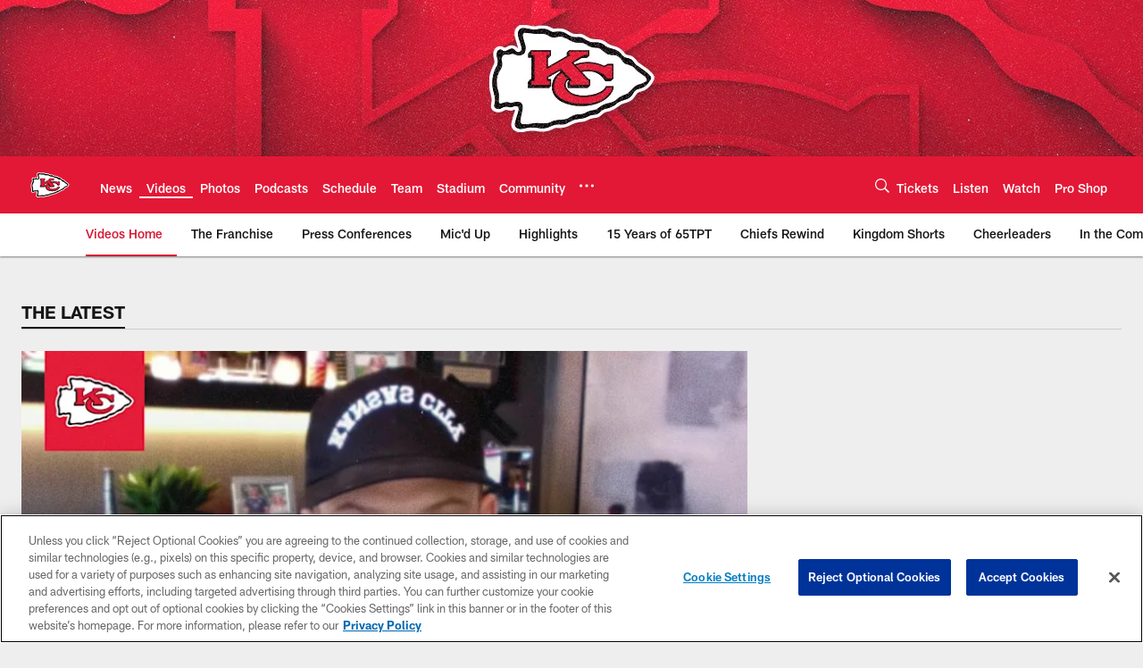

--- FILE ---
content_type: text/html; charset=utf-8
request_url: https://www.google.com/recaptcha/api2/aframe
body_size: 269
content:
<!DOCTYPE HTML><html><head><meta http-equiv="content-type" content="text/html; charset=UTF-8"></head><body><script nonce="JXtEBy3X9Xqwc-l-HXUETQ">/** Anti-fraud and anti-abuse applications only. See google.com/recaptcha */ try{var clients={'sodar':'https://pagead2.googlesyndication.com/pagead/sodar?'};window.addEventListener("message",function(a){try{if(a.source===window.parent){var b=JSON.parse(a.data);var c=clients[b['id']];if(c){var d=document.createElement('img');d.src=c+b['params']+'&rc='+(localStorage.getItem("rc::a")?sessionStorage.getItem("rc::b"):"");window.document.body.appendChild(d);sessionStorage.setItem("rc::e",parseInt(sessionStorage.getItem("rc::e")||0)+1);localStorage.setItem("rc::h",'1768630084948');}}}catch(b){}});window.parent.postMessage("_grecaptcha_ready", "*");}catch(b){}</script></body></html>

--- FILE ---
content_type: text/javascript; charset=utf-8
request_url: https://auth-id.chiefs.com/accounts.webSdkBootstrap?apiKey=4_axq0yuIxO58j02lK63yNEQ&pageURL=https%3A%2F%2Fwww.chiefs.com%2Fvideo%2F&sdk=js_latest&sdkBuild=18419&format=json
body_size: 414
content:
{
  "callId": "019bca91574475ad9b9888b1d75ff980",
  "errorCode": 0,
  "apiVersion": 2,
  "statusCode": 200,
  "statusReason": "OK",
  "time": "2026-01-17T06:08:01.360Z",
  "hasGmid": "ver4"
}